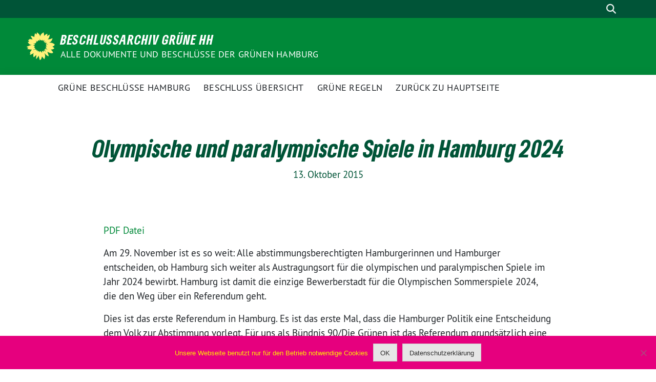

--- FILE ---
content_type: text/html; charset=UTF-8
request_url: https://beschluss.gruene-hamburg.de/2015/10/13/olympische-und-paralympische-spiele-in-hamburg-2024/
body_size: 15942
content:
<!doctype html>
<html lang="de" class="theme--default">

<head>
	<meta charset="UTF-8">
	<meta name="viewport" content="width=device-width, initial-scale=1">
	<link rel="profile" href="https://gmpg.org/xfn/11">
	<link rel="icon" href="https://beschluss.gruene-hamburg.de/wp-content/themes/sunflower/assets/img/sunflower.svg" type="image/svg+xml" sizes="any">
	<link rel="icon" href="https://beschluss.gruene-hamburg.de/wp-content/themes/sunflower/assets/img/favicon-48x48.png" type="image/png" sizes="48x48">
	<!-- Facebook Meta Tags -->
<meta property="og:url" content="https://beschluss.gruene-hamburg.de/2015/10/13/olympische-und-paralympische-spiele-in-hamburg-2024/">
<meta property="og:type" content="website">
<meta property="og:title" content="Olympische und paralympische Spiele in Hamburg 2024">
<meta property="og:description" content="PDF Datei Am 29. November ist es so weit: Alle abstimmungsberechtigten Hamburgerinnen und Hamburger entscheiden, ob Hamburg sich weiter als Austragungsort für die olympischen und paralympischen Spiele im Jahr 2024…">
<meta property="og:image" content="https://beschluss.gruene-hamburg.de/wp-content/themes/sunflower/assets/img/sunflower.svg">

<!-- Twitter Meta Tags -->
<meta name="twitter:card" content="summary_large_image">
<meta property="twitter:domain" content="https://beschluss.gruene-hamburg.de">
<meta property="twitter:url" content="https://beschluss.gruene-hamburg.de/2015/10/13/olympische-und-paralympische-spiele-in-hamburg-2024/">
<meta name="twitter:title" content="Olympische und paralympische Spiele in Hamburg 2024">
<meta name="twitter:description" content="PDF Datei Am 29. November ist es so weit: Alle abstimmungsberechtigten Hamburgerinnen und Hamburger entscheiden, ob Hamburg sich weiter als Austragungsort für die olympischen und paralympischen Spiele im Jahr 2024…">
<meta name="twitter:image" content="https://beschluss.gruene-hamburg.de/wp-content/themes/sunflower/assets/img/sunflower.svg">
	<title>Olympische und paralympische Spiele in Hamburg 2024 &#8211; Beschlussarchiv GRÜNE HH</title>
<meta name='robots' content='max-image-preview:large' />
<link rel="alternate" type="application/rss+xml" title="Beschlussarchiv GRÜNE HH &raquo; Feed" href="https://beschluss.gruene-hamburg.de/feed/" />
<link rel="alternate" type="application/rss+xml" title="Beschlussarchiv GRÜNE HH &raquo; Kommentar-Feed" href="https://beschluss.gruene-hamburg.de/comments/feed/" />
<link rel="alternate" title="oEmbed (JSON)" type="application/json+oembed" href="https://beschluss.gruene-hamburg.de/wp-json/oembed/1.0/embed?url=https%3A%2F%2Fbeschluss.gruene-hamburg.de%2F2015%2F10%2F13%2Folympische-und-paralympische-spiele-in-hamburg-2024%2F" />
<link rel="alternate" title="oEmbed (XML)" type="text/xml+oembed" href="https://beschluss.gruene-hamburg.de/wp-json/oembed/1.0/embed?url=https%3A%2F%2Fbeschluss.gruene-hamburg.de%2F2015%2F10%2F13%2Folympische-und-paralympische-spiele-in-hamburg-2024%2F&#038;format=xml" />
<style id='wp-img-auto-sizes-contain-inline-css'>
img:is([sizes=auto i],[sizes^="auto," i]){contain-intrinsic-size:3000px 1500px}
/*# sourceURL=wp-img-auto-sizes-contain-inline-css */
</style>
<style id='wp-emoji-styles-inline-css'>

	img.wp-smiley, img.emoji {
		display: inline !important;
		border: none !important;
		box-shadow: none !important;
		height: 1em !important;
		width: 1em !important;
		margin: 0 0.07em !important;
		vertical-align: -0.1em !important;
		background: none !important;
		padding: 0 !important;
	}
/*# sourceURL=wp-emoji-styles-inline-css */
</style>
<style id='wp-block-library-inline-css'>
:root{--wp-block-synced-color:#7a00df;--wp-block-synced-color--rgb:122,0,223;--wp-bound-block-color:var(--wp-block-synced-color);--wp-editor-canvas-background:#ddd;--wp-admin-theme-color:#007cba;--wp-admin-theme-color--rgb:0,124,186;--wp-admin-theme-color-darker-10:#006ba1;--wp-admin-theme-color-darker-10--rgb:0,107,160.5;--wp-admin-theme-color-darker-20:#005a87;--wp-admin-theme-color-darker-20--rgb:0,90,135;--wp-admin-border-width-focus:2px}@media (min-resolution:192dpi){:root{--wp-admin-border-width-focus:1.5px}}.wp-element-button{cursor:pointer}:root .has-very-light-gray-background-color{background-color:#eee}:root .has-very-dark-gray-background-color{background-color:#313131}:root .has-very-light-gray-color{color:#eee}:root .has-very-dark-gray-color{color:#313131}:root .has-vivid-green-cyan-to-vivid-cyan-blue-gradient-background{background:linear-gradient(135deg,#00d084,#0693e3)}:root .has-purple-crush-gradient-background{background:linear-gradient(135deg,#34e2e4,#4721fb 50%,#ab1dfe)}:root .has-hazy-dawn-gradient-background{background:linear-gradient(135deg,#faaca8,#dad0ec)}:root .has-subdued-olive-gradient-background{background:linear-gradient(135deg,#fafae1,#67a671)}:root .has-atomic-cream-gradient-background{background:linear-gradient(135deg,#fdd79a,#004a59)}:root .has-nightshade-gradient-background{background:linear-gradient(135deg,#330968,#31cdcf)}:root .has-midnight-gradient-background{background:linear-gradient(135deg,#020381,#2874fc)}:root{--wp--preset--font-size--normal:16px;--wp--preset--font-size--huge:42px}.has-regular-font-size{font-size:1em}.has-larger-font-size{font-size:2.625em}.has-normal-font-size{font-size:var(--wp--preset--font-size--normal)}.has-huge-font-size{font-size:var(--wp--preset--font-size--huge)}.has-text-align-center{text-align:center}.has-text-align-left{text-align:left}.has-text-align-right{text-align:right}.has-fit-text{white-space:nowrap!important}#end-resizable-editor-section{display:none}.aligncenter{clear:both}.items-justified-left{justify-content:flex-start}.items-justified-center{justify-content:center}.items-justified-right{justify-content:flex-end}.items-justified-space-between{justify-content:space-between}.screen-reader-text{border:0;clip-path:inset(50%);height:1px;margin:-1px;overflow:hidden;padding:0;position:absolute;width:1px;word-wrap:normal!important}.screen-reader-text:focus{background-color:#ddd;clip-path:none;color:#444;display:block;font-size:1em;height:auto;left:5px;line-height:normal;padding:15px 23px 14px;text-decoration:none;top:5px;width:auto;z-index:100000}html :where(.has-border-color){border-style:solid}html :where([style*=border-top-color]){border-top-style:solid}html :where([style*=border-right-color]){border-right-style:solid}html :where([style*=border-bottom-color]){border-bottom-style:solid}html :where([style*=border-left-color]){border-left-style:solid}html :where([style*=border-width]){border-style:solid}html :where([style*=border-top-width]){border-top-style:solid}html :where([style*=border-right-width]){border-right-style:solid}html :where([style*=border-bottom-width]){border-bottom-style:solid}html :where([style*=border-left-width]){border-left-style:solid}html :where(img[class*=wp-image-]){height:auto;max-width:100%}:where(figure){margin:0 0 1em}html :where(.is-position-sticky){--wp-admin--admin-bar--position-offset:var(--wp-admin--admin-bar--height,0px)}@media screen and (max-width:600px){html :where(.is-position-sticky){--wp-admin--admin-bar--position-offset:0px}}

/*# sourceURL=wp-block-library-inline-css */
</style><style id='global-styles-inline-css'>
:root{--wp--preset--aspect-ratio--square: 1;--wp--preset--aspect-ratio--4-3: 4/3;--wp--preset--aspect-ratio--3-4: 3/4;--wp--preset--aspect-ratio--3-2: 3/2;--wp--preset--aspect-ratio--2-3: 2/3;--wp--preset--aspect-ratio--16-9: 16/9;--wp--preset--aspect-ratio--9-16: 9/16;--wp--preset--color--black: #201D1B;--wp--preset--color--cyan-bluish-gray: #abb8c3;--wp--preset--color--white: #ffffff;--wp--preset--color--pale-pink: #f78da7;--wp--preset--color--vivid-red: #cf2e2e;--wp--preset--color--luminous-vivid-orange: #ff6900;--wp--preset--color--luminous-vivid-amber: #fcb900;--wp--preset--color--light-green-cyan: #7bdcb5;--wp--preset--color--vivid-green-cyan: #00d084;--wp--preset--color--pale-cyan-blue: #8ed1fc;--wp--preset--color--vivid-cyan-blue: #0693e3;--wp--preset--color--vivid-purple: #9b51e0;--wp--preset--color--himmel: #0BA1DD;--wp--preset--color--tanne: #005437;--wp--preset--color--klee: #008939;--wp--preset--color--klee-700: #006E2E;--wp--preset--color--grashalm: #8ABD24;--wp--preset--color--sonne: #FFF17A;--wp--preset--color--sand: #F5F1E9;--wp--preset--color--gray: #EFF2ED;--wp--preset--gradient--vivid-cyan-blue-to-vivid-purple: linear-gradient(135deg,rgb(6,147,227) 0%,rgb(155,81,224) 100%);--wp--preset--gradient--light-green-cyan-to-vivid-green-cyan: linear-gradient(135deg,rgb(122,220,180) 0%,rgb(0,208,130) 100%);--wp--preset--gradient--luminous-vivid-amber-to-luminous-vivid-orange: linear-gradient(135deg,rgb(252,185,0) 0%,rgb(255,105,0) 100%);--wp--preset--gradient--luminous-vivid-orange-to-vivid-red: linear-gradient(135deg,rgb(255,105,0) 0%,rgb(207,46,46) 100%);--wp--preset--gradient--very-light-gray-to-cyan-bluish-gray: linear-gradient(135deg,rgb(238,238,238) 0%,rgb(169,184,195) 100%);--wp--preset--gradient--cool-to-warm-spectrum: linear-gradient(135deg,rgb(74,234,220) 0%,rgb(151,120,209) 20%,rgb(207,42,186) 40%,rgb(238,44,130) 60%,rgb(251,105,98) 80%,rgb(254,248,76) 100%);--wp--preset--gradient--blush-light-purple: linear-gradient(135deg,rgb(255,206,236) 0%,rgb(152,150,240) 100%);--wp--preset--gradient--blush-bordeaux: linear-gradient(135deg,rgb(254,205,165) 0%,rgb(254,45,45) 50%,rgb(107,0,62) 100%);--wp--preset--gradient--luminous-dusk: linear-gradient(135deg,rgb(255,203,112) 0%,rgb(199,81,192) 50%,rgb(65,88,208) 100%);--wp--preset--gradient--pale-ocean: linear-gradient(135deg,rgb(255,245,203) 0%,rgb(182,227,212) 50%,rgb(51,167,181) 100%);--wp--preset--gradient--electric-grass: linear-gradient(135deg,rgb(202,248,128) 0%,rgb(113,206,126) 100%);--wp--preset--gradient--midnight: linear-gradient(135deg,rgb(2,3,129) 0%,rgb(40,116,252) 100%);--wp--preset--font-size--small: 13px;--wp--preset--font-size--medium: 20px;--wp--preset--font-size--large: 36px;--wp--preset--font-size--x-large: 42px;--wp--preset--spacing--20: 0.44rem;--wp--preset--spacing--30: 0.67rem;--wp--preset--spacing--40: 1rem;--wp--preset--spacing--50: 1.5rem;--wp--preset--spacing--60: 2.25rem;--wp--preset--spacing--70: 3.38rem;--wp--preset--spacing--80: 5.06rem;--wp--preset--shadow--natural: 6px 6px 9px rgba(0, 0, 0, 0.2);--wp--preset--shadow--deep: 12px 12px 50px rgba(0, 0, 0, 0.4);--wp--preset--shadow--sharp: 6px 6px 0px rgba(0, 0, 0, 0.2);--wp--preset--shadow--outlined: 6px 6px 0px -3px rgb(255, 255, 255), 6px 6px rgb(0, 0, 0);--wp--preset--shadow--crisp: 6px 6px 0px rgb(0, 0, 0);}:where(.is-layout-flex){gap: 0.5em;}:where(.is-layout-grid){gap: 0.5em;}body .is-layout-flex{display: flex;}.is-layout-flex{flex-wrap: wrap;align-items: center;}.is-layout-flex > :is(*, div){margin: 0;}body .is-layout-grid{display: grid;}.is-layout-grid > :is(*, div){margin: 0;}:where(.wp-block-columns.is-layout-flex){gap: 2em;}:where(.wp-block-columns.is-layout-grid){gap: 2em;}:where(.wp-block-post-template.is-layout-flex){gap: 1.25em;}:where(.wp-block-post-template.is-layout-grid){gap: 1.25em;}.has-black-color{color: var(--wp--preset--color--black) !important;}.has-cyan-bluish-gray-color{color: var(--wp--preset--color--cyan-bluish-gray) !important;}.has-white-color{color: var(--wp--preset--color--white) !important;}.has-pale-pink-color{color: var(--wp--preset--color--pale-pink) !important;}.has-vivid-red-color{color: var(--wp--preset--color--vivid-red) !important;}.has-luminous-vivid-orange-color{color: var(--wp--preset--color--luminous-vivid-orange) !important;}.has-luminous-vivid-amber-color{color: var(--wp--preset--color--luminous-vivid-amber) !important;}.has-light-green-cyan-color{color: var(--wp--preset--color--light-green-cyan) !important;}.has-vivid-green-cyan-color{color: var(--wp--preset--color--vivid-green-cyan) !important;}.has-pale-cyan-blue-color{color: var(--wp--preset--color--pale-cyan-blue) !important;}.has-vivid-cyan-blue-color{color: var(--wp--preset--color--vivid-cyan-blue) !important;}.has-vivid-purple-color{color: var(--wp--preset--color--vivid-purple) !important;}.has-black-background-color{background-color: var(--wp--preset--color--black) !important;}.has-cyan-bluish-gray-background-color{background-color: var(--wp--preset--color--cyan-bluish-gray) !important;}.has-white-background-color{background-color: var(--wp--preset--color--white) !important;}.has-pale-pink-background-color{background-color: var(--wp--preset--color--pale-pink) !important;}.has-vivid-red-background-color{background-color: var(--wp--preset--color--vivid-red) !important;}.has-luminous-vivid-orange-background-color{background-color: var(--wp--preset--color--luminous-vivid-orange) !important;}.has-luminous-vivid-amber-background-color{background-color: var(--wp--preset--color--luminous-vivid-amber) !important;}.has-light-green-cyan-background-color{background-color: var(--wp--preset--color--light-green-cyan) !important;}.has-vivid-green-cyan-background-color{background-color: var(--wp--preset--color--vivid-green-cyan) !important;}.has-pale-cyan-blue-background-color{background-color: var(--wp--preset--color--pale-cyan-blue) !important;}.has-vivid-cyan-blue-background-color{background-color: var(--wp--preset--color--vivid-cyan-blue) !important;}.has-vivid-purple-background-color{background-color: var(--wp--preset--color--vivid-purple) !important;}.has-black-border-color{border-color: var(--wp--preset--color--black) !important;}.has-cyan-bluish-gray-border-color{border-color: var(--wp--preset--color--cyan-bluish-gray) !important;}.has-white-border-color{border-color: var(--wp--preset--color--white) !important;}.has-pale-pink-border-color{border-color: var(--wp--preset--color--pale-pink) !important;}.has-vivid-red-border-color{border-color: var(--wp--preset--color--vivid-red) !important;}.has-luminous-vivid-orange-border-color{border-color: var(--wp--preset--color--luminous-vivid-orange) !important;}.has-luminous-vivid-amber-border-color{border-color: var(--wp--preset--color--luminous-vivid-amber) !important;}.has-light-green-cyan-border-color{border-color: var(--wp--preset--color--light-green-cyan) !important;}.has-vivid-green-cyan-border-color{border-color: var(--wp--preset--color--vivid-green-cyan) !important;}.has-pale-cyan-blue-border-color{border-color: var(--wp--preset--color--pale-cyan-blue) !important;}.has-vivid-cyan-blue-border-color{border-color: var(--wp--preset--color--vivid-cyan-blue) !important;}.has-vivid-purple-border-color{border-color: var(--wp--preset--color--vivid-purple) !important;}.has-vivid-cyan-blue-to-vivid-purple-gradient-background{background: var(--wp--preset--gradient--vivid-cyan-blue-to-vivid-purple) !important;}.has-light-green-cyan-to-vivid-green-cyan-gradient-background{background: var(--wp--preset--gradient--light-green-cyan-to-vivid-green-cyan) !important;}.has-luminous-vivid-amber-to-luminous-vivid-orange-gradient-background{background: var(--wp--preset--gradient--luminous-vivid-amber-to-luminous-vivid-orange) !important;}.has-luminous-vivid-orange-to-vivid-red-gradient-background{background: var(--wp--preset--gradient--luminous-vivid-orange-to-vivid-red) !important;}.has-very-light-gray-to-cyan-bluish-gray-gradient-background{background: var(--wp--preset--gradient--very-light-gray-to-cyan-bluish-gray) !important;}.has-cool-to-warm-spectrum-gradient-background{background: var(--wp--preset--gradient--cool-to-warm-spectrum) !important;}.has-blush-light-purple-gradient-background{background: var(--wp--preset--gradient--blush-light-purple) !important;}.has-blush-bordeaux-gradient-background{background: var(--wp--preset--gradient--blush-bordeaux) !important;}.has-luminous-dusk-gradient-background{background: var(--wp--preset--gradient--luminous-dusk) !important;}.has-pale-ocean-gradient-background{background: var(--wp--preset--gradient--pale-ocean) !important;}.has-electric-grass-gradient-background{background: var(--wp--preset--gradient--electric-grass) !important;}.has-midnight-gradient-background{background: var(--wp--preset--gradient--midnight) !important;}.has-small-font-size{font-size: var(--wp--preset--font-size--small) !important;}.has-medium-font-size{font-size: var(--wp--preset--font-size--medium) !important;}.has-large-font-size{font-size: var(--wp--preset--font-size--large) !important;}.has-x-large-font-size{font-size: var(--wp--preset--font-size--x-large) !important;}
/*# sourceURL=global-styles-inline-css */
</style>

<style id='classic-theme-styles-inline-css'>
/*! This file is auto-generated */
.wp-block-button__link{color:#fff;background-color:#32373c;border-radius:9999px;box-shadow:none;text-decoration:none;padding:calc(.667em + 2px) calc(1.333em + 2px);font-size:1.125em}.wp-block-file__button{background:#32373c;color:#fff;text-decoration:none}
/*# sourceURL=/wp-includes/css/classic-themes.min.css */
</style>
<link rel='stylesheet' id='cookie-notice-front-css' href='https://beschluss.gruene-hamburg.de/wp-content/plugins/cookie-notice/css/front.min.css?ver=2.5.11' media='all' />
<link rel='stylesheet' id='sunflower-style-css' href='https://beschluss.gruene-hamburg.de/wp-content/themes/sunflower/style.css?ver=2.0.9' media='all' />
<link rel='stylesheet' id='lightbox-css' href='https://beschluss.gruene-hamburg.de/wp-content/themes/sunflower/assets/vndr/lightbox2/dist/css/lightbox.min.css?ver=4.3.0' media='all' />
<script id="cookie-notice-front-js-before">
var cnArgs = {"ajaxUrl":"https:\/\/beschluss.gruene-hamburg.de\/wp-admin\/admin-ajax.php","nonce":"751bad19fa","hideEffect":"fade","position":"bottom","onScroll":false,"onScrollOffset":100,"onClick":false,"cookieName":"cookie_notice_accepted","cookieTime":2592000,"cookieTimeRejected":2592000,"globalCookie":false,"redirection":false,"cache":false,"revokeCookies":true,"revokeCookiesOpt":"automatic"};

//# sourceURL=cookie-notice-front-js-before
</script>
<script src="https://beschluss.gruene-hamburg.de/wp-content/plugins/cookie-notice/js/front.min.js?ver=2.5.11" id="cookie-notice-front-js"></script>
<script src="https://beschluss.gruene-hamburg.de/wp-includes/js/jquery/jquery.min.js?ver=3.7.1" id="jquery-core-js"></script>
<script src="https://beschluss.gruene-hamburg.de/wp-includes/js/jquery/jquery-migrate.min.js?ver=3.4.1" id="jquery-migrate-js"></script>
<link rel="https://api.w.org/" href="https://beschluss.gruene-hamburg.de/wp-json/" /><link rel="alternate" title="JSON" type="application/json" href="https://beschluss.gruene-hamburg.de/wp-json/wp/v2/posts/388" /><link rel="EditURI" type="application/rsd+xml" title="RSD" href="https://beschluss.gruene-hamburg.de/xmlrpc.php?rsd" />
<link rel="canonical" href="https://beschluss.gruene-hamburg.de/2015/10/13/olympische-und-paralympische-spiele-in-hamburg-2024/" />
<link rel='shortlink' href='https://beschluss.gruene-hamburg.de/?p=388' />
<link rel="icon" href="https://beschluss.gruene-hamburg.de/wp-content/themes/sunflower/assets/img/favicon.ico" sizes="32x32" />
<link rel="icon" href="https://beschluss.gruene-hamburg.de/wp-content/themes/sunflower/assets/img/favicon.ico" sizes="192x192" />
<link rel="apple-touch-icon" href="https://beschluss.gruene-hamburg.de/wp-content/themes/sunflower/assets/img/favicon.ico" />
<meta name="msapplication-TileImage" content="https://beschluss.gruene-hamburg.de/wp-content/themes/sunflower/assets/img/favicon.ico" />
</head>

<body class="wp-singular post-template-default single single-post postid-388 single-format-standard wp-theme-sunflower cookies-not-set no-sidebar">
		<div id="page" class="site">
		<a class="skip-link screen-reader-text" href="#primary">Weiter zum Inhalt</a>

		<header id="masthead" class="site-header">

		<nav class="navbar navbar-top d-none d-lg-block navbar-expand-lg navbar-dark p-0 topmenu">
			<div class="container">
				<button class="navbar-toggler" type="button" data-bs-toggle="collapse" data-bs-target="#topmenu-container" aria-controls="topmenu-container" aria-expanded="false" aria-label="Toggle navigation">
					<span class="navbar-toggler-icon"></span>
				</button>
				<div class="collapse navbar-collapse justify-content-between" id="topmenu-container">
					<div class="some-profiles d-flex"></div>						<div class="d-flex">
														<form class="form-inline my-2 my-md-0 search d-flex" action="https://beschluss.gruene-hamburg.de">
								<input class="form-control form-control-sm topbar-search-q" name="s" type="text" placeholder="Suche" aria-label="Suche"
									value=""
								>
								<input type="submit" class="d-none" value="Suche" aria-label="Suche">
							</form>
							<button class="show-search me-3" title="zeige Suche" aria-label="zeige Suche">
								<i class="fas fa-search"></i>
							</button>
							<button class="d-none show-contrast" title="Kontrast erhöhen" aria-label="Kontrast erhöhen">
								<i class="fab fa-accessible-icon"></i>
							</button>
						</div>
				</div>
			</div>
		</nav>

		<div class="container-fluid bloginfo bg-primary">
			<div class="container d-flex align-items-center">
				<div class="img-container">
					<a href="https://beschluss.gruene-hamburg.de" rel="home" aria-current="page" title="Beschlussarchiv GRÜNE HH"><img src="https://beschluss.gruene-hamburg.de/wp-content/themes/sunflower/assets/img/sunflower.svg" class="" alt="Logo"></a>				</div>
				<div>
					<a href="https://beschluss.gruene-hamburg.de" class="d-block h5 text-white bloginfo-name no-link">
						Beschlussarchiv GRÜNE HH					</a>
					<a href="https://beschluss.gruene-hamburg.de" class="d-block text-white mb-0 bloginfo-description no-link">
						Alle Dokumente und Beschlüsse der GRÜNEN Hamburg					</a>
				</div>
			</div>
		</div>

	</header><!-- #masthead -->

		<div id="navbar-sticky-detector"></div>
	<nav class="navbar navbar-main navbar-expand-lg navbar-light bg-white">
		<div class="container">
			<a class="navbar-brand" href="https://beschluss.gruene-hamburg.de">
				<img src="https://beschluss.gruene-hamburg.de/wp-content/themes/sunflower/assets/img/sunflower.svg" alt="Sonnenblume - Logo" title="Beschlussarchiv GRÜNE HH">
			</a>
			<button class="navbar-toggler collapsed" type="button" data-bs-toggle="collapse" data-bs-target="#mainmenu-container" aria-controls="mainmenu" aria-expanded="false" aria-label="Toggle navigation">
				<i class="fas fa-times close"></i>
				<i class="fas fa-bars open"></i>
			</button>

			<div class="collapse navbar-collapse" id="mainmenu-container">
			<ul id="mainmenu" class="navbar-nav mr-auto"><li itemscope="itemscope" itemtype="https://www.schema.org/SiteNavigationElement" id="menu-item-15" class="menu-item menu-item-type-custom menu-item-object-custom menu-item-15 nav-item"><a title="Grüne Beschlüsse Hamburg" href="/" class="nav-link">Grüne Beschlüsse Hamburg</a></li>
<li itemscope="itemscope" itemtype="https://www.schema.org/SiteNavigationElement" id="menu-item-81" class="menu-item menu-item-type-post_type menu-item-object-page menu-item-81 nav-item"><a title="Beschluss Übersicht" href="https://beschluss.gruene-hamburg.de/startseite/beschluss-uebersicht/" class="nav-link">Beschluss Übersicht</a></li>
<li itemscope="itemscope" itemtype="https://www.schema.org/SiteNavigationElement" id="menu-item-206" class="menu-item menu-item-type-post_type menu-item-object-page menu-item-206 nav-item"><a title="GRÜNE Regeln" href="https://beschluss.gruene-hamburg.de/gruene-regeln-hamburg/" class="nav-link">GRÜNE Regeln</a></li>
<li itemscope="itemscope" itemtype="https://www.schema.org/SiteNavigationElement" id="menu-item-192" class="menu-item menu-item-type-custom menu-item-object-custom menu-item-192 nav-item"><a title="Zurück zu Hauptseite" href="https://www.gruene-hamburg.de" class="nav-link">Zurück zu Hauptseite</a></li>
</ul>
				<form class="form-inline my-2 mb-2 search d-block d-lg-none" action="https://beschluss.gruene-hamburg.de">
					<input class="form-control form-control-sm topbar-search-q" name="s" type="text" placeholder="Suche" aria-label="Suche"
						value=""
					>
					<input type="submit" class="d-none" value="Suche" aria-label="Suche">

				</form>
			</div>
		</div>
	</nav>
	<div id="content" class="container container-narrow ">
		<div class="row">
			<div class="col-12">
				<main id="primary" class="site-main">

					
<article id="post-388" class="display-single post-388 post type-post status-publish format-standard hentry category-beschluss category-la tag-europainternationales tag-sport">
		<header class="entry-header full-width has-no-post-thumbnail">
		<div class="container">
			<div class="row position-relative">
				<div class="col-12">
				<h1 class="entry-title">Olympische und paralympische Spiele in Hamburg 2024</h1>						<div class="entry-meta mb-3">
						<span class="posted-on"><time class="entry-date published" datetime="2015-10-13T15:58:27+02:00">13. Oktober 2015</time><time class="updated" datetime="2019-02-20T16:53:03+01:00">20. Februar 2019</time></span>						</div><!-- .entry-meta -->
										</div>

			</div>
		</div>
	</header><!-- .entry-header -->
		
	
    <div class="row">
        <div class="order-1 col-md-12">
            <div class="entry-content accordion">
                <p align="left"><span class="button"><a href="https://beschluss.gruene-hamburg.de/wp-content/uploads/2018/08/2015-10-13_LA_Beschluss-Olympische-und-Paralympische-Spiele-in-Hamburg-2024.odt">PDF Datei</a></span></p>
<p align="left">Am 29. November ist es so weit: Alle abstimmungsberechtigten Hamburgerinnen und Hamburger entscheiden, ob Hamburg sich weiter als Austragungsort für die olympischen und paralympischen Spiele im Jahr 2024 bewirbt. Hamburg ist damit die einzige Bewerberstadt für die Olympischen Sommerspiele 2024, die den Weg über ein Referendum geht.</p>
<p align="left">Dies ist das erste Referendum in Hamburg. Es ist das erste Mal, dass die Hamburger Politik eine Entscheidung dem Volk zur Abstimmung vorlegt. Für uns als Bündnis 90/Die Grünen ist das Referendum grundsätzlich eine wichtige Form, Bürgerinnen und Bürger an zentralen Fragen der Stadt mitentscheiden zu lassen. Deshalb bitten wir alle Hamburgerinnen und Hamburger: Nehmen Sie am Referendum über Hamburgs Olympiabewerbung teil! Informieren Sie sich, bilden Sie sich Ihre Meinung mit einem Blick auf die Argumente der Kritikerinnen und Kritiker wie der Befürworterinnen und Befürworter. Die Entscheidung ist zu wichtig für Hamburgs Zukunft – weder emotionales Mitreißen noch ein ideologisches Ablehnen wird dieser Entscheidung gerecht. Deshalb war es uns auch wichtig, dass auf Initiative der grünen Bürgerschaftsfraktion auch ausdrücklich und ausführlich Argumente der Olympiagegnerinnen und -gegner im Informationsheft, das allen abstimmungsberechtigten Hamburgerinnen und Hamburgern zugeschickt wird, zu finden sind.</p>
<p align="left">Gerade wir GRÜNEN wissen, wie schwierig diese Entscheidung ist. Wir haben in unserer Partei intensiv und lange um die Frage gerungen, ob wir eine Bewerbung Hamburgs als Austragungsort für Olympische Spiele unterstützen. Bei uns ist niemand aus Prinzip gegen Olympische Spiele in Hamburg, aber auch niemand bedingungslos Feuer und Flamme. Viele von uns haben gesagt, für den Moment können wir das nicht, es sei denn, die Bedingungen für eine Olympiabewerbung und die Durchführung olympischer Spiele ändern sich deutlich. Eine Mehrheit von uns hat gesagt: Ja, wir können uns eine Bewerbung vorstellen. Aber es müssen bestimmte Bedingungen stimmen. Für uns sind nur Spiele denkbar, die einen Abschied von Größenwahn und Gigantismus erfordern und die Sportler in den Mittelpunkt stellen. Olympische und Paralympische Spiele müssen Maßstäbe setzen, wie sportliche Großereignisse vor dem Hintergrund weltweiter ökologischer, sozialer und ökonomischer Herausforderungen Beiträge zu konkreten Problemlösungen entwickeln und leisten können. In unserem grünen Wahlprogramm zur Bürgerschaftswahl 2015 haben wir an eine Hamburger Bewerbung für Olympia weitreichende Forderungen gestellt:</p>
<p align="left"><a name="_GoBack"></a> Olympische Spiele in Hamburg sind nur denkbar als umwelt- und stadtverträgliche, innovative und nachhaltige Spiele, die nicht nur Vorschriften befolgen, sondern Hamburg über die Spiele hinaus ökologischer und lebenswerter für alle machen. Wir streiten für olympische und paralympische Spiele, die den Breiten- und Leistungssport neue Impulse geben und Inklusion nicht nur als Programm für den barrierefreien Ausbau des ÖPNV begreift. Olympia als das größte Sport- und Medienereignis der Welt verändert jede Ausrichterstadt und wir gehen diesen Weg nur mit, wenn nicht nur das IOC und Wirtschaft davon profitieren, sondern Hamburg als Ganzes.</p>
<p align="left">Olympia treibt die Stadtentwicklung mit großen Infrastrukturprojekten in eine bestimmte Richtung voran und wir Grüne stehen dafür, nicht über die Köpfe der Menschen hinweg zu planen. Deshalb muss die Entscheidung über Olympia in den Händen der Hamburgerinnen und Hamburger liegen. Diese Entscheidung fällt mit dem Olympia-Referendum am 29. November 2015. Diesen Zeitpunkt für das Referendum hat die Bürgerschaft mit großer Mehrheit bestimmt, um vor der offiziellen Bewerbung abstimmen zu können und bevor sehr viel mehr Geld für noch detailliertere Planungen ausgegeben wird.</p>
<p align="left">Um verantwortlich entscheiden zu können, ist der Zugang zu den relevanten Informationen entscheidend. In der Koalitionsvereinbarung haben wir vereinbart, dass rechtzeitig vor dem Referendum alle wichtigen Rahmenbedingungen für Olympia in Hamburg feststehen und die Kosten und die Finanzierungen für Olympia transparent und belastbar dargestellt werden. Hamburg muss wissen, worauf es sich einlässt.</p>
<p align="left">Das gilt nicht nur für Olympia und deswegen ist die in diesem Zusammenhang gelungene Verankerung der Referenden in der Hamburger Verfassung ein großer Erfolg, der gegen viele Widerstände in der Bürgerschaft durchgesetzt werden musste. Ohne den Vorlauf des breit aufgestellten Programmprozesses der Partei zur Beteiligung wäre das nicht möglich gewesen.</p>
<p align="left">Mit der Veröffentlichung des Host City Vertrages und der anderen bindenden Dokumente durch das IOC und der Vorlage des detailliertes Finanzreportes Olympia durch den Senat sind neun Jahre vor dem Termin der Spiele so viele Informationen öffentlich zugänglich wie noch bei keiner Olympiade vorher. Die Qualität der bis zum Referendum vorliegenden Informationen ist hoch und berücksichtigt die durch den frühen Planungsstand vorhandenden Unsicherheiten nach bestem Wissen. Der vorgelegte Finanzreport ist vorsichtig geplant und enthält hohe Risiko- und Inflationszuschläge zu den geplanten Investitionskosten. Dennoch bleiben Unsicherheiten. Die veranschlagten Summen sind gewaltig und uns ist klar: Hamburg kann die Olympischen Spiele für Deutschland nur ausrichten, wenn sich der Bund erheblich an der Finanzierung der notwendigen Infrastruktur beteiligt.</p>
<p align="left">Risiken können aber auch bei umsichtiger Planung nicht ausgeschlossen werden und der Hamburger Rechnungshof hat in seiner Funktion als „Finanzwächter“ zu Recht auf diese Risiken hingewiesen. Der Rechnungshof sagt aber auch: „Olympische Spiele und eine nachhaltige Finanzwirtschaft schließen sich nicht aus.“ Um diese Position zu bekräftigen, bringen wir die entscheidenden Vorschläge des Rechnungshofes zur Begrenzung des Risiken als Antrag in die Bürgerschaft ein und werden sie in praktische Politik umsetzen.</p>
<p align="left">Zudem gilt: Wenn sich im weiteren Prozess bis zur Entscheidung des IOC im Jahr 2017 zeigen sollte, dass nachhaltige Olympische Spiele in Hamburg nicht in einem vernünftigen Kostenrahmen umgesetzt werden können, kann die Bürgerschaft die Bewerbung Hamburgs zurückziehen. Wir wollen die Stadtkasse nicht plündern, sondern eine nachhaltige Entwicklung des innerstädtischen Hamburgs ermöglichen („Stadt in der Stadt“) und den Sprung über die Elbe vollenden. Das geht aber nur, wenn die Schuldenbremse eingehalten wird und gleichzeitig keine sozialen, kulturellen und ökologischen Projekte gestrichen werden.</p>
<p align="left">Das Konzept der Hamburger Olympiabewerbung und die laufenden Planungen setzen viele Punkte um, die wir in unserem Wahlprogramm und in den Koalitionsverhandlungen mit der SPD gefordert haben. Die Bürgerschaftsfraktion dokumentiert das in einem regelmäßigen Fortschrittsbericht.</p>
<p align="left">Die Grünen setzen sich in der rot-grünen Koalition dafür ein, die Chancen der Olympiabewerbung zu nutzen und die Belastungen für Stadt und ihrer Bürgerinnen und Bürger so gering wie möglich zu halten. Die in der Hamburger Bewerbung enthaltene Elemente wie eine citynahe und verdichtete Innenentwicklung, Flächenrecycling, kurze Wege und umweltschonenende Mobiliät bieten gute Voraussetzungen für Nachhaltigkeit, sowohl während der Spiele, als auch im nacholiympischen Modus.</p>
<p align="left">Der Kern des Hamburger Olympiakonzeptes ist die Entwicklung des Kleinen Grasbrooks. Das olympische Dorf wird nach Olympia zu einem neuen, energetisch vorbildlichen Stadtteil mit tausenden neuen barrierefreien Wohnungen in bester Lage &#8211; mindestens 1/3 davon wird öffentlich gefördert sein. Damit kann der Kleine Grasbrook endlich aus der Hafennutzung herausgelöst werden und die City mit dem Süden Hamburgs verbinden. Diese Chance für eine nachhaltige Stadtentwicklung bietet Olympia.</p>
<p align="left">Neben den olympischen Spielen bedeuten vor allem die Paralympischen Spiele für Hamburg eine große Herausforderung und hier insbesondere die Umsetzung der Inklusion auf allen Ebenen. Besonders sichtbar ist der Schub für den barrierefreien Ausbau des ÖPNV. Im Koalitionsvertrag haben wir das 25%-Ziel für den Fahrradverkehr vereinbart. Olympia wird für die Verstärkung des Radverkehrs wie ein großer Katalysator sein. Allein für die Errichtung von olympischen Radschnellwegen wollen wir einen dreistelligen Millionenbetrag investieren. Auch sonst setzen wir mit dem Ausbau des ÖPNVs (bspw. Aus- und Umbau des Hauptbahnhofes) stark auf ein nachhaltiges Mobilitätskonzept für Olympia.</p>
<p align="left">Für den Bau der für Olympia notwendigen Infrastruktur setzen wir auf hohe Standards für die Nachhaltigkeit und zum Schutz der Umwelt, die inzwischen auch das IOC fordert. Unter Anwendung höchster ökologischer und sozialer Standards werden alle Sportstätten einer Umweltprüfung unterzogen, um die Belange von Natur und Landschaft, Energie, Wasser, Boden, Klima, Luft und der betroffenen Menschen zu berücksichtigen. Dieser Prozess hat jetzt schon dazu geführt, das einzelne Standorte bereits verworfen wurden.</p>
<p align="left">Einen Schritt zur Konkretisierung der sozialen Nachhaltigkeit wurde mit der Gemeinsamen Erklärung von DGB Nord und der politischen Verantwortlichen in Hamburg und Schleswig-Holstein sowie dem DOSB getan: Olympia soll zur Stärkung der öffentlichen und sozialen Infrastruktur beitragen und die Einhaltung der hiesigen Arbeits- und Tarifstandards ebenso wie die Einhaltung der ILO-Kernarbeitsnormen entlang der weltweiten Lieferketten garantieren. Wir setzen uns dafür ein, dass eine ähnliche Vereinbarung auch mit den Umweltverbänden geschlossen wird.</p>
<p align="left">Aber auch die Sporttreibenden und Sportorganisationen profitieren von Olympia. Es entstehen neue Sportstätten, die nach den Spielen für den Breitensport zur Verfügung steht. Über die ganze Stadt verteilt, würden die geplanten Trainingsstätten saniert, die für die olympischen und paralympischen Spiele notwendig sind. Davon profitieren nicht nur die Sportlerinnen und Sportler in den Vereinen, sondern insbesondere auch die Menschen mit Behinderung, denn die Sportstätten werden barrierefrei ausgebaut. Über einen Klimaschutzfond können Sportvereine in Hamburg für Olympia zusätzlich Gelder für klimarelevante Umbauten beantragen.</p>
<p align="left">Sicherheitsmaßnahmen zum Schutz der Spiele sind zweifelsohne erforderlich. Einschränkungen der Bewegungsfreiheit und sonstige Beeinträchtigungen der Bürgerinnen und Bürger wollen wir aber auf ein unabdingbares Maß beschränken. Eine umfassende Videoüberwachung des öffentlichen Raumes wie auch flächendeckende Gefahrengebiete darf es mit den Grünen ebenfalls nicht geben. Die zur Durchführung sicherer Spiele erforderlichen zusätzlichen polizeilichen Maßnahmen und technischen Sicherheitskomponenten dürfen sich allenfalls auf den Zeitraum der Spiele beschränken. Grundrechtsfreie Räume oder eine grundrechtsfreie Zeit wird es mit starken Grünen in der Regierung nicht geben. Ein generelles Verbot von Versammlungen in dieser Zeit ist nicht zu rechtfertigen. Das Sicherheitskonzept Hamburgs muss sich von dem Londons im Jahr 2012 ganz wesentlich unterscheiden. Einen Bundeswehreinsatz im Inneren schließen wir aus. Die Bundeswehr wird allenfalls in den engen, vom Grundgesetz gezogenen Grenzen Unterstützungstätigkeiten ausüben können. Flugabwehrraketen oder sonstiges schweres militärisches Gerät dürfen in Hamburg nicht zum Einsatz kommen. Olympia in Hamburg braucht ein Sicherheitskonzept, welches einer offenen und demokratischen Gesellschaft gerecht wird. Die Voraussetzungen dafür sind gegeben: Die Verantwortung für die Sicherheit, die Konzeption und Ausführung der Sicherheitsmaßnahmen für Olympia liegen in Hamburg. Hier sind starke Grüne in der Regierung gefordert, dass ein Sicherheitskonzept entwickelt und umgesetzt wird, das die Grundrechte schützt statt beschneidet. Das IOC als Veranstalter der Spiele ist für die Stadt kein einfacher Partner. Spürbar ist dennoch der begonnene Reformprozess, der eine Abkehr vom Gigantismus vergangener Spiele ermöglicht und Nachhaltigkeit des Bewerbungskonzeptes ins Zentrum stellt. Der jetzt erstmals öffentlich vorliegende Host City Vertrag dokumentiert das. Der Vertrag wurde insgesamt deutlich gekürzt und ist damit übersichtlicher gestaltet. Die positiven Veränderungen zum Schutz vor Diskriminierung, zur Stärkung der Rechte der Arbeitenden und zur vollen Gewährleistung der Pressefreiheit, der Erhöhung des Zuschusses und den starken Forderungen in Sachen Nachhaltigkeit – insbesondere in Bezug auf die Luftqualität stehen neben schwierigen Regelungen, die das IOC von allen Risiken freihalten und die Verwertung von Olympia vor allem für die großen Werbepartner des IOC lohnend machen sollen.</p>
<h3 style="text-align: center;" align="center">Petitum:</h3>
<ol>
<li>Angesichts des derzeitigen Standes des Bewerbungsverfahrens bleiben wir GRÜNE Hamburg bei unserem JA zu einer Hamburger Olympia-Bewerbung, die ein Angebot an das IOC sein soll, wirklich andere Spiele durchzuführen. Ein JA beim Referendum verstehen wir aber nicht als Auftrag, die Spiele um jeden Preis nach Hamburg zu holen. Auch mit einem JA zu Olympia wollen wir die Bewerbung und den Bewerbungsprozess weiter in unserem Sinne mitgestalten.
<p>Entsprechend wollen wir folgende Punkte besonders in den Blick nehmen:</li>
<li>Der Beteiligungsprozess zu Olympia ist auch bei einem positiven Referendumsvotum nicht zu Ende. Wir wollen,</li>
</ol>
<ol>
<li>
<ol type="a">
<li>dass die Fraktion regelmäßig den Fortschrittsbericht Olympia aktualisiert, damit wir das Erreichte an unseren programmatischen Zielen prüfen können.</li>
<li>dass der Beteiligungsprozess mit großer Intensität fortgeführt wird und sich alle Menschen in unserer Stadt &#8211; auch diejenigen, die sich nicht zu einem positiven Votum im Referendum entschlossen haben &#8211; weiterhin am Prozess beteiligen können.</li>
</ol>
</li>
</ol>
<p>3. Wir wollen die Kritik des Rechnungshofes zu den weiterhin vorhandenen Kostenrisiken berücksichtigen. Denn wir wissen, dass die vorliegenden Kostenschätzungen noch keine Garantie dafür ist, alle Finanzierungsrisiken im Griff zu haben. Deshalb fordern wir die grüne Bürgerschaftsfraktion und den Senat auf, auch weiterhin auf folgende Punkte des Risikomanagements und der Finanztransparenz zu drängen und ihre Umsetzung zu begleiten:</p>
<ol start="3">
<li>
<ol type="a">
<li>gemeinsam mit den anderen jeweils beteiligten Akteuren ein geeignetes Risikomanagement z.B. analog der Olympischen und Paralympischen Spiele in London einzuführen, das ein programmübergreifendes städtisches Finanzcontrolling in der Verwaltung umfasst, um alle Ausgabenplanungen und -entwicklungen zu beaufsichtigen und zu koordinieren, um finanzielle Risiken zu identifizieren und zu kontrollieren (vgl. Tz. 30 der Äußerungen des Rechnungshofes),</li>
<li>die aktuellen Kostenermittlungen laufend nach den Standards des Kostenstabilen Bauens fortzuschreiben und zu prüfen, wann und wie im Rahmen der weiteren Projektvorbereitung Kostenrahmen im Sinne der DIN 276 auf der Grundlage abgeschlossener Bedarfsermittlungen bzw. -planungen erstellbar sind, damit bei geeigneten Teilprojekten sachgerechte Kostenobergrenzen als Vorgabe zu den jeweiligen Projekten festgelegt werden können. (vgl. Tz. 30 der Äußerungen des Rechnungshofes),</li>
<li>die mit den Olympischen Spielen zusammen hängenden Investitionen so zu steuern, dass die bereits vorhandene öffentliche Infrastruktur erhalten bleibt und ein Anwachsen des Sanierungsstaus ausgeschlossen wird (vgl. Tz 66 der Äußerungen des Rechnungshofes),</li>
<li>der Bürgerschaft mindestens jährlich im Rahmen eines umfassenden Olympia-Reportings inklusive eines fortgeschriebenen Finanzreports schriftlich über den Sachstand der Planungen, die Kostenentwicklung auf Basis der Vorgaben des Kostenstabilen Bauens und über noch verbleibenden Risiken im Zusammenhang mit der Austragung der olympischen und paralympischen Spiele zu berichten. Im Rahmen des Haushaltsplan-Entwurfs für 2017/2018 ist zudem eine angemessene Integration in das Quartals- und Halbjahresberichtswesen zu entwickeln (vgl. Tz. 95 der Äußerungen des Rechnungshofes).</li>
<li>In diesem Rahmen wollen wir, dass die Stadt sich vor der Vergabe der Spiele mit dem IOC auf eine Auslegung des HostCity-Vertrag einigt und die Finanzplanung an die erzielten Ergebnisse anpasst.</li>
</ol>
</li>
<li>Wir bitten die Fraktion und die Senatsmitglieder, sich dafür einzusetzen, dass der Sport sein gesellschaftliches Potential bis 2024 ausbauen kann. Das funktioniert nicht ohne zusätzliche Haushaltsmittel. Wir GRÜNE wollen, dass der sportliche Mehrwert der Mega-Events auch in den Gebieten der sozialen Stadtentwicklung erlebbar ist. Ebenso sollen die NachwuchsleistungssportlerInnen unserer Stadt bis 2024 bessere Förderbedingungen haben. Ein GRÜNEs Ziel ist, bis 2024 jährlich mehr Kinder aus einkommensschwachen Familien für regelmäßiges Sporttreiben zu begeistern.</li>
<li>Wir bitten die Fraktion und die Senatsmitglieder, sich weiterhin für eine für Hamburg tragbare Kostenteilung mit dem Bund einzusetzen. Bei allen Planungen muss die Schuldenbremse eingehalten werden. Sollte sich bei der weiteren Konkretisierung der Planungen bis zur Entscheidung des IOC im Jahr 2017 herausstellen, dass nachhaltige Olympische und Paralympische Spiele in Hamburg nicht einem vernünftigen Kostenrahmen umgesetzt werden können, sollte die Stadt ihre Bewerbung zurückziehen. Hier steht auch der Bürgermeister im Wort.</li>
<li>Wir bitten die Fraktion und die Justizbehörde sich weiterhin für ein angemessenes Sicherheitskonzept einzusetzen, dass dem friedlichen und freiheitlichen Charakter der Spiele gerecht wird und unvermeidbare olympiaspezifische Sicherheitsmaßnahmen nicht dauerhaft in der Stadt verankert.</li>
<li>Wir bitten die Fraktion und die Behörde für Umwelt und Energie sich weiterhin und im Zweifelsfall auch nach dem Referendum für eine Vereinbarung mit den Umweltverbänden zur weiteren Ausgestaltung der Olympiaplanungen einzusetzen, die auch Umweltindikatoren enthält, die die Nachhaltigkeitsbemühungen überprüfbar machen.</li>
</ol>
            </div><!-- .entry-content -->

        </div><!-- .col-md-9 -->
            </div>

    <div class="row">
        <footer class="entry-footer mt-4">
            			<div class="d-flex mt-2 mb-2">
								<div>
		<span class="cat-links small"><a href="https://beschluss.gruene-hamburg.de/category/art/beschluss/" rel="category tag">Beschluss</a>, <a href="https://beschluss.gruene-hamburg.de/category/autorin/la/" rel="category tag">LA</a></span><br><span class="tags-links small"><a href="https://beschluss.gruene-hamburg.de/tag/europainternationales/" rel="tag">Europa&amp;Internationales</a>, <a href="https://beschluss.gruene-hamburg.de/tag/sport/" rel="tag">Sport</a></span>
				</div>
			</div>
		        </footer><!-- .entry-footer -->
    </div>

</article><!-- #post-388 -->

				</main><!-- #main -->
			</div>
		</div>
			<div class="row sunflower-post-navigation mb-3">
				<div class="col-12 col-md-6 mb-2 mb-md-0"><div class=""><a href="https://beschluss.gruene-hamburg.de/2015/09/02/positionspapier-der-lag-kultur-hamburg-zum-city-hof/" rel="prev">LAG-Kultur &#8211; Positionspapier: City-Hof erhalten = Denkmalschutz + Nachhaltigkeit + Schaffung von günstigem Wohnraum <div class="announce">zurück</div></a> </div></div><div class="col-12 col-md-6"><div class=""><a href="https://beschluss.gruene-hamburg.de/2015/11/11/lag-bildung-positionspapier-leitlinien-gruener-schulpolitik-fuer-fluechtlinge/" rel="next">LAG-Bildung &#8211; Positionspapier: Leitlinien grüner Schulpolitik für Flüchtlinge <div class="announce">vor</div></a> </div></div>				
	</div>


	
</div>

	<footer id="colophon" class="site-footer">
		<div class="container site-info">
							<div class="row">
					<div class="col-12 col-md-4 d-flex justify-content-center justify-content-md-start">

						<nav class="navbar navbar-top navbar-expand-md ">
							<div class="text-center ">
							<ul id="footer1" class="navbar-nav small"><li itemscope="itemscope" itemtype="https://www.schema.org/SiteNavigationElement" id="menu-item-170" class="menu-item menu-item-type-post_type menu-item-object-page menu-item-170 nav-item"><a title="Impressum" href="https://beschluss.gruene-hamburg.de/impressum/" class="nav-link">Impressum</a></li>
<li itemscope="itemscope" itemtype="https://www.schema.org/SiteNavigationElement" id="menu-item-171" class="menu-item menu-item-type-post_type menu-item-object-page menu-item-privacy-policy menu-item-171 nav-item"><a title="Datenschutzerklärung" href="https://beschluss.gruene-hamburg.de/datenschutzerklaerung/" class="nav-link">Datenschutzerklärung</a></li>
</ul>							</div>
						</nav>
					</div>
					<div class="col-12 col-md-4 p-2 justify-content-center d-flex">
									</div>
					<div class="col-12 col-md-4 d-flex justify-content-center justify-content-md-end">
						<nav class="navbar navbar-top navbar-expand-md">
							<div class="text-center">
														</div>
						</nav>
					</div>
				</div>
			
				<div class="row">
					<div class="col-12 mt-4 mb-4">
						<hr>
					</div>    
				</div>

								
			
			<div class="row d-block d-lg-none mb-5">
				<div class="col-12">
					<nav class=" navbar navbar-top navbar-expand-md d-flex justify-content-center">
						<div class="text-center">
													</div>
					</nav>
				</div>
			</div>

			
			<div class="row">
				<div class="col-8 col-md-10">
					<p class="small">
						Beschlussarchiv GRÜNE HH benutzt das<br>freie 
						grüne Theme <a href="https://sunflower-theme.de" target="_blank">sunflower</a> &dash; ein 
						Angebot der <a href="https://verdigado.com/" target="_blank">verdigado eG</a>.
					</p>
				</div>
				<div class="col-4 col-md-2">
				
					<img src="https://beschluss.gruene-hamburg.de/wp-content/themes/sunflower/assets/img/logo-diegruenen.png" class="img-fluid" alt="Logo Bündnis 90/Die Grünen">				</div>
			</div>

			
			
		</div><!-- .site-info -->
	</footer><!-- #colophon -->
</div><!-- #page -->

<script type="speculationrules">
{"prefetch":[{"source":"document","where":{"and":[{"href_matches":"/*"},{"not":{"href_matches":["/wp-*.php","/wp-admin/*","/wp-content/uploads/*","/wp-content/*","/wp-content/plugins/*","/wp-content/themes/sunflower/*","/*\\?(.+)"]}},{"not":{"selector_matches":"a[rel~=\"nofollow\"]"}},{"not":{"selector_matches":".no-prefetch, .no-prefetch a"}}]},"eagerness":"conservative"}]}
</script>
<script src="https://beschluss.gruene-hamburg.de/wp-content/themes/sunflower/js/navigation.js?ver=2.0.9" id="sunflower-navigation-js"></script>
<script src="https://beschluss.gruene-hamburg.de/wp-content/themes/sunflower/assets/vndr/@popperjs/core/dist/umd/popper.min.js?ver=2.0.9" id="popper-js"></script>
<script src="https://beschluss.gruene-hamburg.de/wp-content/themes/sunflower/assets/vndr/bootstrap/dist/js/bootstrap.min.js?ver=2.0.9" id="bootstrap-js"></script>
<script id="frontend-js-extra">
var sunflower = {"ajaxurl":"https://beschluss.gruene-hamburg.de/wp-admin/admin-ajax.php","privacy_policy_url":"https://beschluss.gruene-hamburg.de/datenschutzerklaerung/","theme_url":"https://beschluss.gruene-hamburg.de/wp-content/themes/sunflower","maps_marker":"https://beschluss.gruene-hamburg.de/wp-content/themes/sunflower/assets/img/marker.png"};
//# sourceURL=frontend-js-extra
</script>
<script src="https://beschluss.gruene-hamburg.de/wp-content/themes/sunflower/assets/js/frontend.js?ver=2.0.9" id="frontend-js"></script>
<script src="https://beschluss.gruene-hamburg.de/wp-content/themes/sunflower/assets/vndr/lightbox2/dist/js/lightbox.min.js?ver=3.3.0" id="lightbox-js"></script>
<script id="wp-emoji-settings" type="application/json">
{"baseUrl":"https://s.w.org/images/core/emoji/17.0.2/72x72/","ext":".png","svgUrl":"https://s.w.org/images/core/emoji/17.0.2/svg/","svgExt":".svg","source":{"concatemoji":"https://beschluss.gruene-hamburg.de/wp-includes/js/wp-emoji-release.min.js?ver=6.9"}}
</script>
<script type="module">
/*! This file is auto-generated */
const a=JSON.parse(document.getElementById("wp-emoji-settings").textContent),o=(window._wpemojiSettings=a,"wpEmojiSettingsSupports"),s=["flag","emoji"];function i(e){try{var t={supportTests:e,timestamp:(new Date).valueOf()};sessionStorage.setItem(o,JSON.stringify(t))}catch(e){}}function c(e,t,n){e.clearRect(0,0,e.canvas.width,e.canvas.height),e.fillText(t,0,0);t=new Uint32Array(e.getImageData(0,0,e.canvas.width,e.canvas.height).data);e.clearRect(0,0,e.canvas.width,e.canvas.height),e.fillText(n,0,0);const a=new Uint32Array(e.getImageData(0,0,e.canvas.width,e.canvas.height).data);return t.every((e,t)=>e===a[t])}function p(e,t){e.clearRect(0,0,e.canvas.width,e.canvas.height),e.fillText(t,0,0);var n=e.getImageData(16,16,1,1);for(let e=0;e<n.data.length;e++)if(0!==n.data[e])return!1;return!0}function u(e,t,n,a){switch(t){case"flag":return n(e,"\ud83c\udff3\ufe0f\u200d\u26a7\ufe0f","\ud83c\udff3\ufe0f\u200b\u26a7\ufe0f")?!1:!n(e,"\ud83c\udde8\ud83c\uddf6","\ud83c\udde8\u200b\ud83c\uddf6")&&!n(e,"\ud83c\udff4\udb40\udc67\udb40\udc62\udb40\udc65\udb40\udc6e\udb40\udc67\udb40\udc7f","\ud83c\udff4\u200b\udb40\udc67\u200b\udb40\udc62\u200b\udb40\udc65\u200b\udb40\udc6e\u200b\udb40\udc67\u200b\udb40\udc7f");case"emoji":return!a(e,"\ud83e\u1fac8")}return!1}function f(e,t,n,a){let r;const o=(r="undefined"!=typeof WorkerGlobalScope&&self instanceof WorkerGlobalScope?new OffscreenCanvas(300,150):document.createElement("canvas")).getContext("2d",{willReadFrequently:!0}),s=(o.textBaseline="top",o.font="600 32px Arial",{});return e.forEach(e=>{s[e]=t(o,e,n,a)}),s}function r(e){var t=document.createElement("script");t.src=e,t.defer=!0,document.head.appendChild(t)}a.supports={everything:!0,everythingExceptFlag:!0},new Promise(t=>{let n=function(){try{var e=JSON.parse(sessionStorage.getItem(o));if("object"==typeof e&&"number"==typeof e.timestamp&&(new Date).valueOf()<e.timestamp+604800&&"object"==typeof e.supportTests)return e.supportTests}catch(e){}return null}();if(!n){if("undefined"!=typeof Worker&&"undefined"!=typeof OffscreenCanvas&&"undefined"!=typeof URL&&URL.createObjectURL&&"undefined"!=typeof Blob)try{var e="postMessage("+f.toString()+"("+[JSON.stringify(s),u.toString(),c.toString(),p.toString()].join(",")+"));",a=new Blob([e],{type:"text/javascript"});const r=new Worker(URL.createObjectURL(a),{name:"wpTestEmojiSupports"});return void(r.onmessage=e=>{i(n=e.data),r.terminate(),t(n)})}catch(e){}i(n=f(s,u,c,p))}t(n)}).then(e=>{for(const n in e)a.supports[n]=e[n],a.supports.everything=a.supports.everything&&a.supports[n],"flag"!==n&&(a.supports.everythingExceptFlag=a.supports.everythingExceptFlag&&a.supports[n]);var t;a.supports.everythingExceptFlag=a.supports.everythingExceptFlag&&!a.supports.flag,a.supports.everything||((t=a.source||{}).concatemoji?r(t.concatemoji):t.wpemoji&&t.twemoji&&(r(t.twemoji),r(t.wpemoji)))});
//# sourceURL=https://beschluss.gruene-hamburg.de/wp-includes/js/wp-emoji-loader.min.js
</script>

		<!-- Cookie Notice plugin v2.5.11 by Hu-manity.co https://hu-manity.co/ -->
		<div id="cookie-notice" role="dialog" class="cookie-notice-hidden cookie-revoke-hidden cn-position-bottom" aria-label="Cookie Notice" style="background-color: rgba(230,0,126,1);"><div class="cookie-notice-container" style="color: #ffee00"><span id="cn-notice-text" class="cn-text-container">Unsere Webseite benutzt nur für den Betrieb notwendige Cookies</span><span id="cn-notice-buttons" class="cn-buttons-container"><button id="cn-accept-cookie" data-cookie-set="accept" class="cn-set-cookie cn-button cn-button-custom button" aria-label="OK">OK</button><button data-link-url="https://beschluss.gruene-hamburg.de/datenschutzerklaerung/" data-link-target="_blank" id="cn-more-info" class="cn-more-info cn-button cn-button-custom button" aria-label="Datenschutzerklärung">Datenschutzerklärung</button></span><button type="button" id="cn-close-notice" data-cookie-set="accept" class="cn-close-icon" aria-label="Nein"></button></div>
			
		</div>
		<!-- / Cookie Notice plugin --></body>
</html>
